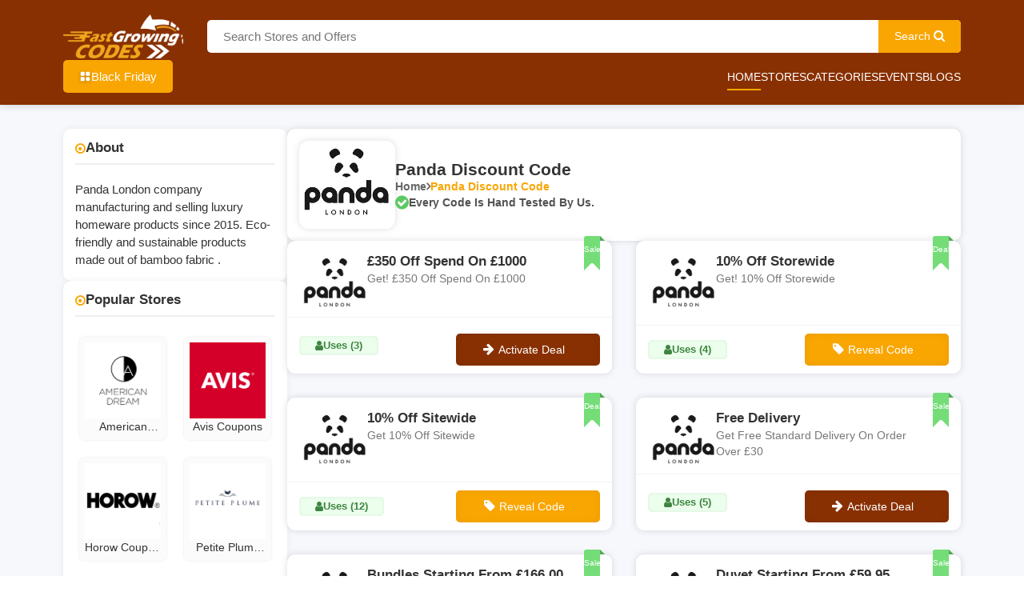

--- FILE ---
content_type: text/html; charset=UTF-8
request_url: https://fastgrowingcodes.com/store-profile/panda-discount-code
body_size: 7363
content:
<!DOCTYPE html>
<html lang="en">
<head>
<meta http-equiv="Content-Type" content="text/html; charset=utf-8" />
<meta name="viewport" content="width=device-width, initial-scale=1">
<link rel="shortcut icon" href="favicon.ico" type="image/x-icon">
<meta name="p:domain_verify" content="a05d737d36c5678b4ffa1cdc0860c33d"/>
<meta name="partnerboostverifycode" content="32dc01246faccb7f5b3cad5016dd5033"/>
<meta name="linkbuxverifycode" content="32dc01246faccb7f5b3cad5016dd5033" />
<meta name="lhverifycode" content="32dc01246faccb7f5b3cad5016dd5033" />
<link rel="icon" href="favicon.ico" type="image/x-icon">
<meta name="google-site-verification" content="tMJg8r1uiPsfMn29bSPf8fYQGOMYHPQYKlNKum35qDQ" />

<meta name="verify-admitad" content="d8bb483f0b" />
<meta name="description" content="Fast Growing Codes is a place loaded with exciting deals and discounts for all. Our motive is to furnish our clients with the best refund coupons code. Fastgrowing Codes is where you can find coupons according to your requirements.">
<meta name="tags" content="vouchers, voucher codes, promo codes, discount codes, fastgrowingcodes, fastgrowingdeals, versatile deals,  fastgrowingcodes.com">
<meta name="keywords" content="vouchers, voucher codes, promo codes, discount codes, fastgrowingcodes, fastgrowingdeals, versatile deals,  fastgrowingcodes.com">
<meta  name="title" content="Avail 75% off at Fast Growing Codes Coupons &amp; discount codes" />
<meta  name="description" content="Get Fast Growing coupons and discount codes at Fast Growing Codes. Visit to avail exclusive deals and discounts and save up to 75% Off when shopping from fastgrowingcodes.com" />
<meta property="og:url" content="https://fastgrowingcodes.com" />
<meta property="og:site_name" content=">Fast Growing Codes" />
<meta name="csrf-token" content="POLBAj9nODFQqKSyDWYO6DydCnv41NT9rXyJyyJM" />
<meta property="og:site_name" content="https://fastgrowingcodes.com">
<meta property="og:image" content="https://fastgrowingcodes.com/public/backend-asset/images/logo/">
<meta property="fb:page_id" content="FastgrowingCodes">
<meta property="og:title" content="Fast Growing Codes is a place loaded with exciting deals and discounts for all">
<meta property="og:url" content="https://fastgrowingcodes.com">
<meta property="og:description" content="Fast Growing Codes is a place loaded with exciting deals and discounts for all. Our motive is to furnish our clients with the best refund coupons code. Fastgrowing Codes is where you can find coupons according to your requirements..">

<meta property="og:type" content="website">
<link rel="icon" href="https://fastgrowingcodes.com/public/backend-asset/images/logo/300x300.jpg"/>
<title>Fast Growing Codes</title>
<link rel="canonical" href="https://fastgrowingcodes.com/store-profile/panda-discount-code"/>
<link rel="icon" href="https://fastgrowingcodes.com/public/backend-asset/images/logo/300x300.jpg"/>
<title>Fast Growing Codes</title>

<link rel="stylesheet" href="https://maxcdn.bootstrapcdn.com/font-awesome/4.7.0/css/font-awesome.min.css">

<link href="https://fastgrowingcodes.com/public/frontend-asset/assets/css/style.css" rel="stylesheet">
<link href="https://fastgrowingcodes.com/public/frontend-asset/assets/css/responsive.css" rel="stylesheet">
<link href="https://fastgrowingcodes.com/public/frontend-asset/assets/css/swiper.css" rel="stylesheet">
<script type="application/ld+json">
{
  "@context": "https://schema.org/",
  "@type": "WebSite",
  "name": "Fastgrowingcodes",
  "url": "https://fastgrowingcodes.com/",
  "potentialAction": {
    "@type": "SearchAction",
    "target": "https://fastgrowingcodes.com/{search_term_string}",
    "query-input": "required name=search_term_string"
  }
}
</script>

<script type="application/ld+json">
{
  "@context": "https://schema.org",
  "@type": "Organization",
  "name": "Fastgrowingcodes",
  "url": "https://fastgrowingcodes.com/",
  "logo": "https://fastgrowingcodes.com/backend-asset/images/logo/300x300_1.png",
  "contactPoint": {
    "@type": "ContactPoint",
    "telephone": "",
    "contactType": "customer service",
    "areaServed": ["US","GB","AU"],
    "availableLanguage": "en"
  },
  "sameAs": [
    "https://www.facebook.com/FastgrowingCodes/",
    "https://twitter.com/FastgrowingCod",
    "https://www.instagram.com/fastgrowingcodes/",
    "https://www.pinterest.com/FastgrowingCodes/",
    "https://fastgrowingcodes.com/"
  ]
}
</script>
<!-- First --->
<!-- Google tag (gtag.js) -->
<script async src="https://www.googletagmanager.com/gtag/js?id=G-094QQL1FX8"></script>
<script>
  window.dataLayer = window.dataLayer || [];
  function gtag(){dataLayer.push(arguments);}
  gtag('js', new Date());

  gtag('config', 'G-094QQL1FX8');
</script>
<!-- Second --->
<!-- Google tag (gtag.js) -->
<script async src="https://www.googletagmanager.com/gtag/js?id=GT-KDDNVNN"></script>
<script>
  window.dataLayer = window.dataLayer || [];
  function gtag(){dataLayer.push(arguments);}
  gtag('js', new Date());

  gtag('config', 'GT-KDDNVNN');
</script>
<!-- Google Tag Manager -->
<script>(function(w,d,s,l,i){w[l]=w[l]||[];w[l].push({'gtm.start':
new Date().getTime(),event:'gtm.js'});var f=d.getElementsByTagName(s)[0],
j=d.createElement(s),dl=l!='dataLayer'?'&l='+l:'';j.async=true;j.src=
'https://www.googletagmanager.com/gtm.js?id='+i+dl;f.parentNode.insertBefore(j,f);
})(window,document,'script','dataLayer','GTM-KK8293D2');</script>
<!-- End Google Tag Manager -->

<script type="text/javascript" class="flasher-js">(function() {    var rootScript = 'https://cdn.jsdelivr.net/npm/@flasher/flasher@1.3.2/dist/flasher.min.js';    var FLASHER_FLASH_BAG_PLACE_HOLDER = {};    var options = mergeOptions([], FLASHER_FLASH_BAG_PLACE_HOLDER);    function mergeOptions(first, second) {        return {            context: merge(first.context || {}, second.context || {}),            envelopes: merge(first.envelopes || [], second.envelopes || []),            options: merge(first.options || {}, second.options || {}),            scripts: merge(first.scripts || [], second.scripts || []),            styles: merge(first.styles || [], second.styles || []),        };    }    function merge(first, second) {        if (Array.isArray(first) && Array.isArray(second)) {            return first.concat(second).filter(function(item, index, array) {                return array.indexOf(item) === index;            });        }        return Object.assign({}, first, second);    }    function renderOptions(options) {        if(!window.hasOwnProperty('flasher')) {            console.error('Flasher is not loaded');            return;        }        requestAnimationFrame(function () {            window.flasher.render(options);        });    }    function render(options) {        if ('loading' !== document.readyState) {            renderOptions(options);            return;        }        document.addEventListener('DOMContentLoaded', function() {            renderOptions(options);        });    }    if (1 === document.querySelectorAll('script.flasher-js').length) {        document.addEventListener('flasher:render', function (event) {            render(event.detail);        });            }    if (window.hasOwnProperty('flasher') || !rootScript || document.querySelector('script[src="' + rootScript + '"]')) {        render(options);    } else {        var tag = document.createElement('script');        tag.setAttribute('src', rootScript);        tag.setAttribute('type', 'text/javascript');        tag.onload = function () {            render(options);        };        document.head.appendChild(tag);    }})();</script>
</head>

   
   <body>
       <!-- Google Tag Manager (noscript) -->
<noscript><iframe src="https://www.googletagmanager.com/ns.html?id=GTM-KK8293D2"
height="0" width="0" style="display:none;visibility:hidden"></iframe></noscript>
<!-- End Google Tag Manager (noscript) -->
       <input type="hidden" id="base_url" value="https://fastgrowingcodes.com">
        
            <section class="header">
  <div class="container">
    <div class="row">
      <div class="col-md-12">
        <div class="navigation">
          <nav>
            <a href="https://fastgrowingcodes.com" class="logo_container">
            <img  src="https://fastgrowingcodes.com/public/backend-asset/images/logo/Logo_2.png" style="width:150px">
            </a>
            <form action="https://fastgrowingcodes.com/search-stores" class="search_container" method="get" accept-charset="utf-8">
   
              <input type="text" class="search_bar search-input" id="searchbox"  name="q" autocomplete="off" placeholder="Search Stores and Offers ">
              <button type="submit" class="search_icon">
              <span>search</span>
              <i class="fa fa-search"></i>
              </button>
              <div class="serach_result_container">
                <h2 class="search_content"></h2>
                
              </div>
              <!--<div class="autocomplete" style="display:none"></div>-->
            </form>            <div class="menu_toggler">
              <i class="fa fa-bars"></i>
            </div>
          </nav>
          <div class="nav_container">
             
                                           <a href="https://fastgrowingcodes.com/event/1" class="categories"> <svg class="svg_icon" xmlns="http://www.w3.org/2000/svg" id="glyph" height="20" viewBox="0 0 64 64" width="20" data-src="/assets/images/icons/categories.svg" xmlns:xlink="http://www.w3.org/1999/xlink">
                <path d="m29 11v14a4 4 0 0 1 -4 4h-14a4 4 0 0 1 -4-4v-14a4 4 0 0 1 4-4h14a4 4 0 0 1 4 4zm24-4h-14a4 4 0 0 0 -4 4v14a4 4 0 0 0 4 4h14a4 4 0 0 0 4-4v-14a4 4 0 0 0 -4-4zm-28 28h-14a4 4 0 0 0 -4 4v14a4 4 0 0 0 4 4h14a4 4 0 0 0 4-4v-14a4 4 0 0 0 -4-4zm21 0a11 11 0 1 0 11 11 11 11 0 0 0 -11-11z"></path>
              </svg>
              <p>Black Friday</p>
              </a>
                          <ul class="menu">
              <div class="close_btn"><i class="fa fa-times"></i></div>
              <li class="active"><a href="https://fastgrowingcodes.com">Home</a></li>
              <li class=""><a href="https://fastgrowingcodes.com/stores">Stores</a></li>
              <li class=""><a href="https://fastgrowingcodes.com/categories">Categories</a></li>
              <li class=""><a href="https://fastgrowingcodes.com/events">Events</a></li>
              <li class=""><a href="https://fastgrowingcodes.com/blogs">Blogs</a></li>
            </ul>
            
          </div>
        </div>
      </div>
    </div>
  </div>
</section>            <section class="single_store">
   <div class="container">
      <div class="row">
         <div class="col-md-12">
            <div class="single_store_container">
               <div class="side_bar">
                  <div class="side_bar_items">
                     <h2 class="side_bar_heading"><i class="fa fa-dot-circle-o"></i>About</h2>
                     <div class="store-description">Panda London company manufacturing and selling luxury homeware products since 2015. Eco-friendly and sustainable products made out of bamboo fabric .</div>
                  </div>
                  
                  <div class="side_bar_items">
                     <h2 class="side_bar_heading"><i class="fa fa-dot-circle-o"></i> Popular Stores</h2>
                     <ul class="ls-list">
                                                 <li>
                           <a href="https://fastgrowingcodes.com/store-profile/american-dream-coupon-code">
                              <div class="category-info-small">
                                 
                                   <img src ="https://fastgrowingcodes.com/public/backend-asset/images/store/68023b95abe96.png" class="lazy shimmering">
                                 
                                 <div class="c-name">American Dream Coupon Code</div>
                              </div>
                           </a>
                        </li>
                                                <li>
                           <a href="https://fastgrowingcodes.com/store-profile/avis-coupons">
                              <div class="category-info-small">
                                 
                                   <img src ="https://fastgrowingcodes.com/public/backend-asset/images/store/600fcfcba738a.jpeg" class="lazy shimmering">
                                 
                                 <div class="c-name">Avis Coupons</div>
                              </div>
                           </a>
                        </li>
                                                <li>
                           <a href="https://fastgrowingcodes.com/store-profile/horow-coupon-code">
                              <div class="category-info-small">
                                 
                                   <img src ="https://fastgrowingcodes.com/public/backend-asset/images/store/66e44150196e2.png" class="lazy shimmering">
                                 
                                 <div class="c-name">Horow Coupon Code</div>
                              </div>
                           </a>
                        </li>
                                                <li>
                           <a href="https://fastgrowingcodes.com/store-profile/petite-plume-coupon-code">
                              <div class="category-info-small">
                                 
                                   <img src ="https://fastgrowingcodes.com/public/backend-asset/images/store/66634a3ba375a.png" class="lazy shimmering">
                                 
                                 <div class="c-name">Petite Plume Coupon Code</div>
                              </div>
                           </a>
                        </li>
                                                <li>
                           <a href="https://fastgrowingcodes.com/store-profile/godaddy-coupons">
                              <div class="category-info-small">
                                 
                                   <img src ="https://fastgrowingcodes.com/public/backend-asset/images/store/5f85b7b7e199b.png" class="lazy shimmering">
                                 
                                 <div class="c-name">GoDaddy Coupons</div>
                              </div>
                           </a>
                        </li>
                                                <li>
                           <a href="https://fastgrowingcodes.com/store-profile/quay-australia-coupons">
                              <div class="category-info-small">
                                 
                                   <img src ="https://fastgrowingcodes.com/public/backend-asset/images/store/5f9fc23e9b5f3.jpeg" class="lazy shimmering">
                                 
                                 <div class="c-name">Quay Australia Coupons</div>
                              </div>
                           </a>
                        </li>
                                             </ul>
                  </div>
               </div>
               <div class="coupons_container_main">
                  <div class="store_list_header">
                     <div class="store_list_header_img">
                        <a href="#" class="web_imagebox">
                        <img data-src="https://fastgrowingcodes.com/public/backend-asset/images/store/645cb214cd6ff.jpeg" class="lazy shimmering">
                        </a>
                     </div>
                     <div class="store_list_header_content">
                        <h2> Panda Discount Code  </h2>
                        <ul class="store_breadcrumbs">
                           <li><a href="#">Home</a></li>
                           <li><i class="fa fa-angle-right"></i></li>
                           <li><a class="store_breadcrumbs_active" href="javascript:void(0);">Panda Discount Code</a></li>
                        </ul>
                        <p><i class="fa fa-check-circle"></i>Every Code Is Hand Tested By Us.</p>
                     </div>
                  </div>
                  
                  <div class="coupons_container">
                                           <div class="coupon cpn-filter" data-coupon-id="2512" data-sort-type="code">
                        <div class="coupon_head">
                           <div class="coupons_img">
                              <a href="javascript:void(0)" class="web_imagebox show_coupon" data-id="2512" data-clipboard-text="CART5">        <img data-src="https://fastgrowingcodes.com/public/backend-asset/images/coupon/6557b1a869ce6.jpeg" class="lazy">
                              </a>    
                           </div>
                           <span class="ribbon2">Sale</span>
                           <div class="coupon_head_title">
                              <h2 class="coupon_content_title show_coupon" >£350 Off Spend On £1000</h2>
                              <div class="coupon_discription">
                                 <p class="coupon_content_about">Get! £350 Off Spend On £1000</p>
                                 <!-- <a href="#" class="read_more">Read more <i class="fa fa-chevron-right"></i></a> -->
                              </div>
                           </div>
                        </div>
                        
                        <div class="coupon_content">
                           <div class="coupon_badges">
                              <div class="coupon_badge uses">
                                 <i class="fa fa-user"></i>
                                 <p>Uses (3)</p>
                              </div>
                           </div>
                           <!-- <a href="#" class="featured_blogs_coupon_btn single_store_btn get_deal">
                              <div class="codes">
                                <p><i class="fa fa-arrow-right" aria-hidden="true"></i>Get deal</p>
                                <p>***22</p>
                              </div>
                              </a> -->
                                                         <a href="https://ad.admitad.com/g/ibxmmu6vkjd8bb483f0bd929ced322/" target="_blank"  id="coupon-button" data-title="£350 Off Spend On £1000" data-des="Get! £350 Off Spend On £1000" data-codes="" data-url="https://ad.admitad.com/g/ibxmmu6vkjd8bb483f0bd929ced322/" data-coupon_id="4273"
                        data-img="https://fastgrowingcodes.com/public/backend-asset/images/coupon/6557b1a869ce6.jpeg" class="featured_blogs_coupon_btn get_deal show_coupon " >
                        <div class="codes">
                           <p><i class="fa fa-arrow-right" aria-hidden="true"></i>Activate Deal</p>
                           <p>No Code</p>
                        </div>
                     </a>
                                                   </div>
                     </div>
                                          <div class="coupon cpn-filter" data-coupon-id="2512" data-sort-type="code">
                        <div class="coupon_head">
                           <div class="coupons_img">
                              <a href="javascript:void(0)" class="web_imagebox show_coupon" data-id="2512" data-clipboard-text="CART5">        <img data-src="https://fastgrowingcodes.com/public/backend-asset/images/coupon/65381df0267f8.jpeg" class="lazy">
                              </a>    
                           </div>
                           <span class="ribbon2">Deal</span>
                           <div class="coupon_head_title">
                              <h2 class="coupon_content_title show_coupon" >10% Off Storewide</h2>
                              <div class="coupon_discription">
                                 <p class="coupon_content_about">Get! 10% Off Storewide</p>
                                 <!-- <a href="#" class="read_more">Read more <i class="fa fa-chevron-right"></i></a> -->
                              </div>
                           </div>
                        </div>
                        
                        <div class="coupon_content">
                           <div class="coupon_badges">
                              <div class="coupon_badge uses">
                                 <i class="fa fa-user"></i>
                                 <p>Uses (4)</p>
                              </div>
                           </div>
                           <!-- <a href="#" class="featured_blogs_coupon_btn single_store_btn get_deal">
                              <div class="codes">
                                <p><i class="fa fa-arrow-right" aria-hidden="true"></i>Get deal</p>
                                <p>***22</p>
                              </div>
                              </a> -->
                                                         <a  href="https://ad.admitad.com/g/ibxmmu6vkjd8bb483f0bd929ced322/" target="_blank"  id="coupon-button" data-title="10% Off Storewide" data-des="Get! 10% Off Storewide" data-codes="TROOPSCOUT10" data-url="https://ad.admitad.com/g/ibxmmu6vkjd8bb483f0bd929ced322/" data-coupon_id="4210"
                        data-img="https://fastgrowingcodes.com/public/backend-asset/images/coupon/65381df0267f8.jpeg" class="featured_blogs_coupon_btn show_coupon single_store_btn " >
                              <div class="codes">
                                 <p><i class="fa fa-tag" aria-hidden="true"></i>Reveal Code</p>
                                 <p>**TROOPSCOUT10</p>
                              </div>
                           </a>
                                                   </div>
                     </div>
                                          <div class="coupon cpn-filter" data-coupon-id="2512" data-sort-type="code">
                        <div class="coupon_head">
                           <div class="coupons_img">
                              <a href="javascript:void(0)" class="web_imagebox show_coupon" data-id="2512" data-clipboard-text="CART5">        <img data-src="https://fastgrowingcodes.com/public/backend-asset/images/coupon/645cb4264fcf8.jpeg" class="lazy">
                              </a>    
                           </div>
                           <span class="ribbon2">Deal</span>
                           <div class="coupon_head_title">
                              <h2 class="coupon_content_title show_coupon" >10% Off Sitewide</h2>
                              <div class="coupon_discription">
                                 <p class="coupon_content_about">Get 10% Off Sitewide</p>
                                 <!-- <a href="#" class="read_more">Read more <i class="fa fa-chevron-right"></i></a> -->
                              </div>
                           </div>
                        </div>
                        
                        <div class="coupon_content">
                           <div class="coupon_badges">
                              <div class="coupon_badge uses">
                                 <i class="fa fa-user"></i>
                                 <p>Uses (12)</p>
                              </div>
                           </div>
                           <!-- <a href="#" class="featured_blogs_coupon_btn single_store_btn get_deal">
                              <div class="codes">
                                <p><i class="fa fa-arrow-right" aria-hidden="true"></i>Get deal</p>
                                <p>***22</p>
                              </div>
                              </a> -->
                                                         <a  href="https://ad.admitad.com/g/ibxmmu6vkjd8bb483f0bd929ced322/" target="_blank"  id="coupon-button" data-title="10% Off Sitewide" data-des="Get 10% Off Sitewide" data-codes="NEWTOBAMBOO" data-url="https://ad.admitad.com/g/ibxmmu6vkjd8bb483f0bd929ced322/" data-coupon_id="4192"
                        data-img="https://fastgrowingcodes.com/public/backend-asset/images/coupon/645cb4264fcf8.jpeg" class="featured_blogs_coupon_btn show_coupon single_store_btn " >
                              <div class="codes">
                                 <p><i class="fa fa-tag" aria-hidden="true"></i>Reveal Code</p>
                                 <p>**NEWTOBAMBOO</p>
                              </div>
                           </a>
                                                   </div>
                     </div>
                                          <div class="coupon cpn-filter" data-coupon-id="2512" data-sort-type="code">
                        <div class="coupon_head">
                           <div class="coupons_img">
                              <a href="javascript:void(0)" class="web_imagebox show_coupon" data-id="2512" data-clipboard-text="CART5">        <img data-src="https://fastgrowingcodes.com/public/backend-asset/images/coupon/645cb427e6080.jpeg" class="lazy">
                              </a>    
                           </div>
                           <span class="ribbon2">Sale</span>
                           <div class="coupon_head_title">
                              <h2 class="coupon_content_title show_coupon" >Free Delivery</h2>
                              <div class="coupon_discription">
                                 <p class="coupon_content_about">Get Free Standard Delivery On Order Over £30</p>
                                 <!-- <a href="#" class="read_more">Read more <i class="fa fa-chevron-right"></i></a> -->
                              </div>
                           </div>
                        </div>
                        
                        <div class="coupon_content">
                           <div class="coupon_badges">
                              <div class="coupon_badge uses">
                                 <i class="fa fa-user"></i>
                                 <p>Uses (5)</p>
                              </div>
                           </div>
                           <!-- <a href="#" class="featured_blogs_coupon_btn single_store_btn get_deal">
                              <div class="codes">
                                <p><i class="fa fa-arrow-right" aria-hidden="true"></i>Get deal</p>
                                <p>***22</p>
                              </div>
                              </a> -->
                                                         <a href="https://ad.admitad.com/g/ibxmmu6vkjd8bb483f0bd929ced322/" target="_blank"  id="coupon-button" data-title="Free Delivery" data-des="Get Free Standard Delivery On Order Over £30" data-codes="" data-url="https://ad.admitad.com/g/ibxmmu6vkjd8bb483f0bd929ced322/" data-coupon_id="4193"
                        data-img="https://fastgrowingcodes.com/public/backend-asset/images/coupon/645cb427e6080.jpeg" class="featured_blogs_coupon_btn get_deal show_coupon " >
                        <div class="codes">
                           <p><i class="fa fa-arrow-right" aria-hidden="true"></i>Activate Deal</p>
                           <p>No Code</p>
                        </div>
                     </a>
                                                   </div>
                     </div>
                                          <div class="coupon cpn-filter" data-coupon-id="2512" data-sort-type="code">
                        <div class="coupon_head">
                           <div class="coupons_img">
                              <a href="javascript:void(0)" class="web_imagebox show_coupon" data-id="2512" data-clipboard-text="CART5">        <img data-src="https://fastgrowingcodes.com/public/backend-asset/images/coupon/645cb431b79d3.jpeg" class="lazy">
                              </a>    
                           </div>
                           <span class="ribbon2">Sale</span>
                           <div class="coupon_head_title">
                              <h2 class="coupon_content_title show_coupon" >Bundles Starting From £166.00</h2>
                              <div class="coupon_discription">
                                 <p class="coupon_content_about">Shop Now! Bundles Starting From £166.00</p>
                                 <!-- <a href="#" class="read_more">Read more <i class="fa fa-chevron-right"></i></a> -->
                              </div>
                           </div>
                        </div>
                        
                        <div class="coupon_content">
                           <div class="coupon_badges">
                              <div class="coupon_badge uses">
                                 <i class="fa fa-user"></i>
                                 <p>Uses (3)</p>
                              </div>
                           </div>
                           <!-- <a href="#" class="featured_blogs_coupon_btn single_store_btn get_deal">
                              <div class="codes">
                                <p><i class="fa fa-arrow-right" aria-hidden="true"></i>Get deal</p>
                                <p>***22</p>
                              </div>
                              </a> -->
                                                         <a href="https://ad.admitad.com/g/ibxmmu6vkjd8bb483f0bd929ced322/" target="_blank"  id="coupon-button" data-title="Bundles Starting From £166.00" data-des="Shop Now! Bundles Starting From £166.00" data-codes="" data-url="https://ad.admitad.com/g/ibxmmu6vkjd8bb483f0bd929ced322/" data-coupon_id="4199"
                        data-img="https://fastgrowingcodes.com/public/backend-asset/images/coupon/645cb431b79d3.jpeg" class="featured_blogs_coupon_btn get_deal show_coupon " >
                        <div class="codes">
                           <p><i class="fa fa-arrow-right" aria-hidden="true"></i>Activate Deal</p>
                           <p>No Code</p>
                        </div>
                     </a>
                                                   </div>
                     </div>
                                          <div class="coupon cpn-filter" data-coupon-id="2512" data-sort-type="code">
                        <div class="coupon_head">
                           <div class="coupons_img">
                              <a href="javascript:void(0)" class="web_imagebox show_coupon" data-id="2512" data-clipboard-text="CART5">        <img data-src="https://fastgrowingcodes.com/public/backend-asset/images/coupon/645cb42db4775.jpeg" class="lazy">
                              </a>    
                           </div>
                           <span class="ribbon2">Sale</span>
                           <div class="coupon_head_title">
                              <h2 class="coupon_content_title show_coupon" >Duvet Starting From £59.95</h2>
                              <div class="coupon_discription">
                                 <p class="coupon_content_about">Shop Now! Duvet Starting From £59.95</p>
                                 <!-- <a href="#" class="read_more">Read more <i class="fa fa-chevron-right"></i></a> -->
                              </div>
                           </div>
                        </div>
                        
                        <div class="coupon_content">
                           <div class="coupon_badges">
                              <div class="coupon_badge uses">
                                 <i class="fa fa-user"></i>
                                 <p>Uses (3)</p>
                              </div>
                           </div>
                           <!-- <a href="#" class="featured_blogs_coupon_btn single_store_btn get_deal">
                              <div class="codes">
                                <p><i class="fa fa-arrow-right" aria-hidden="true"></i>Get deal</p>
                                <p>***22</p>
                              </div>
                              </a> -->
                                                         <a href="https://ad.admitad.com/g/ibxmmu6vkjd8bb483f0bd929ced322/" target="_blank"  id="coupon-button" data-title="Duvet Starting From £59.95" data-des="Shop Now! Duvet Starting From £59.95" data-codes="" data-url="https://ad.admitad.com/g/ibxmmu6vkjd8bb483f0bd929ced322/" data-coupon_id="4198"
                        data-img="https://fastgrowingcodes.com/public/backend-asset/images/coupon/645cb42db4775.jpeg" class="featured_blogs_coupon_btn get_deal show_coupon " >
                        <div class="codes">
                           <p><i class="fa fa-arrow-right" aria-hidden="true"></i>Activate Deal</p>
                           <p>No Code</p>
                        </div>
                     </a>
                                                   </div>
                     </div>
                                          <div class="coupon cpn-filter" data-coupon-id="2512" data-sort-type="code">
                        <div class="coupon_head">
                           <div class="coupons_img">
                              <a href="javascript:void(0)" class="web_imagebox show_coupon" data-id="2512" data-clipboard-text="CART5">        <img data-src="https://fastgrowingcodes.com/public/backend-asset/images/coupon/645cb42c85937.jpeg" class="lazy">
                              </a>    
                           </div>
                           <span class="ribbon2">Sale</span>
                           <div class="coupon_head_title">
                              <h2 class="coupon_content_title show_coupon" >Pillow Starting From £24.95</h2>
                              <div class="coupon_discription">
                                 <p class="coupon_content_about">Shop Now! Pillow Starting From £24.95</p>
                                 <!-- <a href="#" class="read_more">Read more <i class="fa fa-chevron-right"></i></a> -->
                              </div>
                           </div>
                        </div>
                        
                        <div class="coupon_content">
                           <div class="coupon_badges">
                              <div class="coupon_badge uses">
                                 <i class="fa fa-user"></i>
                                 <p>Uses (3)</p>
                              </div>
                           </div>
                           <!-- <a href="#" class="featured_blogs_coupon_btn single_store_btn get_deal">
                              <div class="codes">
                                <p><i class="fa fa-arrow-right" aria-hidden="true"></i>Get deal</p>
                                <p>***22</p>
                              </div>
                              </a> -->
                                                         <a href="https://ad.admitad.com/g/ibxmmu6vkjd8bb483f0bd929ced322/" target="_blank"  id="coupon-button" data-title="Pillow Starting From £24.95" data-des="Shop Now! Pillow Starting From £24.95" data-codes="" data-url="https://ad.admitad.com/g/ibxmmu6vkjd8bb483f0bd929ced322/" data-coupon_id="4197"
                        data-img="https://fastgrowingcodes.com/public/backend-asset/images/coupon/645cb42c85937.jpeg" class="featured_blogs_coupon_btn get_deal show_coupon " >
                        <div class="codes">
                           <p><i class="fa fa-arrow-right" aria-hidden="true"></i>Activate Deal</p>
                           <p>No Code</p>
                        </div>
                     </a>
                                                   </div>
                     </div>
                                          <div class="coupon cpn-filter" data-coupon-id="2512" data-sort-type="code">
                        <div class="coupon_head">
                           <div class="coupons_img">
                              <a href="javascript:void(0)" class="web_imagebox show_coupon" data-id="2512" data-clipboard-text="CART5">        <img data-src="https://fastgrowingcodes.com/public/backend-asset/images/coupon/645cb42b5602f.jpeg" class="lazy">
                              </a>    
                           </div>
                           <span class="ribbon2">Sale</span>
                           <div class="coupon_head_title">
                              <h2 class="coupon_content_title show_coupon" >Linens &amp; Bedding Starting From £19.95</h2>
                              <div class="coupon_discription">
                                 <p class="coupon_content_about">Shop Now! Linens &amp; Bedding Starting From £19.95</p>
                                 <!-- <a href="#" class="read_more">Read more <i class="fa fa-chevron-right"></i></a> -->
                              </div>
                           </div>
                        </div>
                        
                        <div class="coupon_content">
                           <div class="coupon_badges">
                              <div class="coupon_badge uses">
                                 <i class="fa fa-user"></i>
                                 <p>Uses (4)</p>
                              </div>
                           </div>
                           <!-- <a href="#" class="featured_blogs_coupon_btn single_store_btn get_deal">
                              <div class="codes">
                                <p><i class="fa fa-arrow-right" aria-hidden="true"></i>Get deal</p>
                                <p>***22</p>
                              </div>
                              </a> -->
                                                         <a href="https://ad.admitad.com/g/ibxmmu6vkjd8bb483f0bd929ced322/" target="_blank"  id="coupon-button" data-title="Linens &amp; Bedding Starting From £19.95" data-des="Shop Now! Linens &amp; Bedding Starting From £19.95" data-codes="" data-url="https://ad.admitad.com/g/ibxmmu6vkjd8bb483f0bd929ced322/" data-coupon_id="4196"
                        data-img="https://fastgrowingcodes.com/public/backend-asset/images/coupon/645cb42b5602f.jpeg" class="featured_blogs_coupon_btn get_deal show_coupon " >
                        <div class="codes">
                           <p><i class="fa fa-arrow-right" aria-hidden="true"></i>Activate Deal</p>
                           <p>No Code</p>
                        </div>
                     </a>
                                                   </div>
                     </div>
                                          <div class="coupon cpn-filter" data-coupon-id="2512" data-sort-type="code">
                        <div class="coupon_head">
                           <div class="coupons_img">
                              <a href="javascript:void(0)" class="web_imagebox show_coupon" data-id="2512" data-clipboard-text="CART5">        <img data-src="https://fastgrowingcodes.com/public/backend-asset/images/coupon/645cb42a39acc.jpeg" class="lazy">
                              </a>    
                           </div>
                           <span class="ribbon2">Sale</span>
                           <div class="coupon_head_title">
                              <h2 class="coupon_content_title show_coupon" >Bath Starting From £16.50</h2>
                              <div class="coupon_discription">
                                 <p class="coupon_content_about">Shop Now! Bath Starting From £16.50</p>
                                 <!-- <a href="#" class="read_more">Read more <i class="fa fa-chevron-right"></i></a> -->
                              </div>
                           </div>
                        </div>
                        
                        <div class="coupon_content">
                           <div class="coupon_badges">
                              <div class="coupon_badge uses">
                                 <i class="fa fa-user"></i>
                                 <p>Uses (4)</p>
                              </div>
                           </div>
                           <!-- <a href="#" class="featured_blogs_coupon_btn single_store_btn get_deal">
                              <div class="codes">
                                <p><i class="fa fa-arrow-right" aria-hidden="true"></i>Get deal</p>
                                <p>***22</p>
                              </div>
                              </a> -->
                                                         <a href="https://ad.admitad.com/g/ibxmmu6vkjd8bb483f0bd929ced322/" target="_blank"  id="coupon-button" data-title="Bath Starting From £16.50" data-des="Shop Now! Bath Starting From £16.50" data-codes="" data-url="https://ad.admitad.com/g/ibxmmu6vkjd8bb483f0bd929ced322/" data-coupon_id="4195"
                        data-img="https://fastgrowingcodes.com/public/backend-asset/images/coupon/645cb42a39acc.jpeg" class="featured_blogs_coupon_btn get_deal show_coupon " >
                        <div class="codes">
                           <p><i class="fa fa-arrow-right" aria-hidden="true"></i>Activate Deal</p>
                           <p>No Code</p>
                        </div>
                     </a>
                                                   </div>
                     </div>
                                          <div class="coupon cpn-filter" data-coupon-id="2512" data-sort-type="code">
                        <div class="coupon_head">
                           <div class="coupons_img">
                              <a href="javascript:void(0)" class="web_imagebox show_coupon" data-id="2512" data-clipboard-text="CART5">        <img data-src="https://fastgrowingcodes.com/public/backend-asset/images/coupon/645cb428efdb5.jpeg" class="lazy">
                              </a>    
                           </div>
                           <span class="ribbon2">Sale</span>
                           <div class="coupon_head_title">
                              <h2 class="coupon_content_title show_coupon" >Accessories Starting From £8.99</h2>
                              <div class="coupon_discription">
                                 <p class="coupon_content_about">Shop Now! Accessories Starting From £8.99</p>
                                 <!-- <a href="#" class="read_more">Read more <i class="fa fa-chevron-right"></i></a> -->
                              </div>
                           </div>
                        </div>
                        
                        <div class="coupon_content">
                           <div class="coupon_badges">
                              <div class="coupon_badge uses">
                                 <i class="fa fa-user"></i>
                                 <p>Uses (7)</p>
                              </div>
                           </div>
                           <!-- <a href="#" class="featured_blogs_coupon_btn single_store_btn get_deal">
                              <div class="codes">
                                <p><i class="fa fa-arrow-right" aria-hidden="true"></i>Get deal</p>
                                <p>***22</p>
                              </div>
                              </a> -->
                                                         <a href="https://ad.admitad.com/g/ibxmmu6vkjd8bb483f0bd929ced322/" target="_blank"  id="coupon-button" data-title="Accessories Starting From £8.99" data-des="Shop Now! Accessories Starting From £8.99" data-codes="" data-url="https://ad.admitad.com/g/ibxmmu6vkjd8bb483f0bd929ced322/" data-coupon_id="4194"
                        data-img="https://fastgrowingcodes.com/public/backend-asset/images/coupon/645cb428efdb5.jpeg" class="featured_blogs_coupon_btn get_deal show_coupon " >
                        <div class="codes">
                           <p><i class="fa fa-arrow-right" aria-hidden="true"></i>Activate Deal</p>
                           <p>No Code</p>
                        </div>
                     </a>
                                                   </div>
                     </div>
                                       </div>
               </div>
            </div>
         </div>
      </div>
   </div>
</section>
            <section class="footer">
  <div class="container">
    <div class="row">
      <div class="col-md-12">
        <div class="footer_container">
          <!--<div class="subs">-->
          <!--  <div class="subs_content">-->
          <!--    <h2 class="subs_heading">Subscribe To Our Newsletter</h2>-->
          <!--    <p class="subs_about">Sign up for our weekly email newsletter with the best money saving coupons.</p>-->
          <!--  </div>-->
          <!--  <form action="javascript:;" class="submit-form sub_form" form-type="subscribeform" method="post" accept-charset="utf-8">-->
                                                                                   
          <!--    <div class="response-box"></div>-->
          <!--    <div class="sub_form_wrapper">-->
          <!--      <input type="email" name="email" class="sub_input" placeholder="your@email.com ?">-->
          <!--      <button class="sub_btn"><i class="fa fa-paper-plane"></i>Subscribe</button>-->
          <!--    </div>-->
          <!--  </form>          </div>-->
          <div class="footer_links">
            <div class="footer_links_items">
              <div class="logo_container footer_logo">
                <img data-src="https://fastgrowingcodes.com/public/backend-asset/images/logo/Logo_2.png" class="lazy" style="width:160px">
              </div>
             <b style="color:white;">DISCLOSURE: </b> <p>We may earn a commission when you use one of our coupons/links to make a purchase. We are compliant with Rakuten policies and also compliant with government agencies (FTC, ASA, etc...)</p>
              <div class="discription">
                <div class="social_icons">
                                    <a href="https://www.facebook.com/FastgrowingCodes/ " class=" icon_item fb">
                  <i class="fa fa-facebook-f"></i>
                  </a>
                  
                                    <a href="https://twitter.com/FastgrowingCod " class=" icon_item twtr">
                  <i class="fa fa-twitter"></i>
                  </a>
                  
                                    <a href="https://www.instagram.com/fastgrowingcodes/ " class=" icon_item intgrm">
                  <i class="fa fa-instagram"></i>
                  </a>
                  
                                    <a href="https://www.pinterest.com/FastgrowingCodes/ " class=" icon_item pntrst">
                  <i class="fa fa-pinterest"></i>
                  </a>
                  
                  


                  
                  
                </div>
              </div>
            </div>
            <div class="footer_links_items">
              <h3 class="footer_links_heading">Quick Links</h3>
              <ul class="footer_menu">
                    			    			
    			 <li><a href="https://fastgrowingcodes.com/info/terms-and-conditions">Terms and Conditions</a></li>
    		        			
    			 <li><a href="https://fastgrowingcodes.com/info/privacy-policy">Privacy Policy</a></li>
    		        			
    			 <li><a href="https://fastgrowingcodes.com/info/our-company">Our Company</a></li>
    		                  </ul>
            </div>
            
            <div class="footer_links_items">
              <h3 class="footer_links_heading">popular stores</h3>
                <div class="footer_stores">
                   											   
                    <a href="https://fastgrowingcodes.com/store-profile/outdoorsy-coupon-code" class="footer_links_img">
                        <div class="web_imagebox">
                          <img data-src="https://fastgrowingcodes.com/public/backend-asset/images/store/65fc6689a51b2.png" class="lazy shimmering" >
                        </div>
                    </a>
                  					   
                    <a href="https://fastgrowingcodes.com/store-profile/kevin-murphy-coupon-code" class="footer_links_img">
                        <div class="web_imagebox">
                          <img data-src="https://fastgrowingcodes.com/public/backend-asset/images/store/68a35f3662bc2.png" class="lazy shimmering" >
                        </div>
                    </a>
                  					   
                    <a href="https://fastgrowingcodes.com/store-profile/mixbook-coupons" class="footer_links_img">
                        <div class="web_imagebox">
                          <img data-src="https://fastgrowingcodes.com/public/backend-asset/images/store/5ffeb46d2ac6a.jpeg" class="lazy shimmering" >
                        </div>
                    </a>
                  					   
                    <a href="https://fastgrowingcodes.com/store-profile/stadium-goods-coupons" class="footer_links_img">
                        <div class="web_imagebox">
                          <img data-src="https://fastgrowingcodes.com/public/backend-asset/images/store/5fe9f7d3240ba.png" class="lazy shimmering" >
                        </div>
                    </a>
                  					   
                    <a href="https://fastgrowingcodes.com/store-profile/ryze-coupon-code" class="footer_links_img">
                        <div class="web_imagebox">
                          <img data-src="https://fastgrowingcodes.com/public/backend-asset/images/store/67e3d2cc01c64.jpg" class="lazy shimmering" >
                        </div>
                    </a>
                  					   
                    <a href="https://fastgrowingcodes.com/store-profile/db3-online-discount-code" class="footer_links_img">
                        <div class="web_imagebox">
                          <img data-src="https://fastgrowingcodes.com/public/backend-asset/images/store/65aac2081ac46.jpeg" class="lazy shimmering" >
                        </div>
                    </a>
                                  </div>
            </div>
          </div>
        </div>
      </div>
    </div>
  </div>
</section>
<!-- copyright -->
<section class="copy_right">
  <div class="container">
    <div class="row">
      <div class="col-md-12">
        <div class="copy_right_text">© <script>document.write(new Date().getFullYear())</script>  Fast Growing Codes . All RightS Reserved.</div>
      </div>
    </div>
  </div>
</section>

            <script src="https://fastgrowingcodes.com/public/frontend-asset/assets/js/jquery.min.js"></script>
      <script src="https://fastgrowingcodes.com/public/frontend-asset/assets/js/bootstrap.min.js"></script>
      <script src="https://fastgrowingcodes.com/public/frontend-asset/assets/js/swiper.js"></script>
      <script src="https://fastgrowingcodes.com/public/frontend-asset/assets/js/jquery.lazy.min.js"></script>
      <script src="https://fastgrowingcodes.com/public/frontend-asset/assets/js/clipboard.js"></script> 
      <script src="https://fastgrowingcodes.com/public/frontend-asset/assets/js/jquery.lazy.min.js"></script>
      <script src="https://fastgrowingcodes.com/public/frontend-asset/assets/js/custom.js"></script>         <div class="modal in" id="couponModal" style="display: none;">
   <div class="modal-dialog" role="document">
      <div class="modal-content">
         <div class="modal_main">
            <div class="modal-header">
               <center>
                   <h5 class="modal-title" id="exampleModalLabel"></h5>
               <div class="store_title_modal">
                  <div class="modal_title_img">
                     <a href="#" class="web_imagebox">
                     <img class="img-responsive lazy modal-img" src="" style="">
                     </a>
                  </div>
                  <div class="modal_title_content">
                     <h2 class="store_modal modal_title"></h2>
                     <div class="code-desc modal-desc">
                                          
                     </div>
                  </div>
               </div>
               <button type="button" class="close close_modal" data-dismiss="modal" aria-label="Close">
               <span aria-hidden="true">×</span>
               </button>
               </center>
            </div>
            <div class="modal-body">
               <div class="modal_body_main">
                  <!--<p> Get Potted website has been opened in a new tab / window. Simply copy and paste the code CART5 and enter it at the checkout.</p>-->
                  <div class="modal_code pccopybtn code_text" data-clipboard-text="">
                                   
                  </div>
                  <a href="javascript:;" onclick="copyToClipboard('.code_text')" class="visit_site">Copy Code<i class=" fa fa-arrow-right"></i></a>
               </div>
            </div>
         </div>
         
      </div>
   </div>
</div>
    
   

    <script type="text/javascript">
  
         
         
    // $(".carousel-inner > div:gt(0)").show();
    //     setInterval(function() { 
    //       $('.carousel-inner > div:first')
    //       .fadeOut(1000)
    //       .next()
    //       .fadeIn(1000)
    //       .end()
    //       .appendTo('.carousel-inner');
    //     }, 3000);
    
  
	$(document).on('click','#coupon-button',function(){
    // alert();
    $('#couponModal').css('display','block');

  $('#couponModal').modal('show');
  var get_code = $(this).data('codes');
  var get_url = $(this).data('url');
  var get_title = $(this).data('title');
  var get_des = $(this).data('des');
  var get_id = $(this).data('coupon_id');
  var get_img = $(this).data("img");
  $(this).parents('a').attr('href',get_url);
  console.log(get_code);
    $.ajax({
        type: "GET",
        contentType: "application/json; charset=utf-8",
        url: "https://fastgrowingcodes.com/update_coupon_used",
        dataType: "json",
        data:{id:get_id},
        success: function (data) {
            console.log(data);
        },
        error: function (data){
            console.log(data);
        }
    });
  
  if(get_code == ""){
      $('.visit_site').css('display','none');
      $('.for-deal').css('display','block');
      $('.modal-url').attr('href',get_url);
  }
  else{
     $('.visit_site').css('display','block');
      $('.for-deal').css('display','none');
      $('.modal-url').attr('href','javascript:void(0)');
  }

  $('.code_text').text(get_code);
  $('.modal-url').attr('href',get_url);
  $('.modal-title').text(get_title);
  $('.modal_title').text(get_title);
  $('.modal-desc').text(get_des);
  $(".modal-img").attr("src",get_img);

});
    function copyToClipboard(element) 
    {
            var $temp = $("<input>");
            $("body").append($temp);
            $temp.val($(element).text()).select();
            document.execCommand("copy");
            $temp.remove();
            $('.code_text').text('Copied');
    }
    $(function () {
        $(".close").click(function () {
            $("#couponModal").modal("hide");
        });
    });
    


    $(document).on('keyup','.search-input',function(){
    var keyword = $('.search-input').val();
    console.log(keyword);
    $.ajax(
    {
        type:'GET',
        url:"https://fastgrowingcodes.com/get-stores",
        data:{key:keyword},
        success:function(resp)
        {
            console.log(resp);
            $('.autocomplete').css('display','block');
            $('.autocomplete').html(resp);
        },
        error:function(resp)
        {
            console.log(resp);
        }
    });
});
</script>
<script type="text/javascript" src="https://s.skimresources.com/js/287065X1773628.skimlinks.js"></script>
</body>
</html>










--- FILE ---
content_type: text/css
request_url: https://fastgrowingcodes.com/public/frontend-asset/assets/css/responsive.css
body_size: 1841
content:
/*-----------------------container Width---------------------*/




@media (min-width: 992px) {
   .container {
      width: 970px;
   }
}

@media (min-width: 768px) {
   .container {
      width: 750px;
   }
}


@media (max-width: 1400px) {
   .container {
      width: 90%;
   }
}

@media (min-width: 1300px) {
   .container {
      width: 1300px;
   }
}
@media (max-width: 992px) {
   .container {
      width: 100%;
   }
}



/*=====================================Custom size   ================================*/

@media (max-width: 1200px) {
   .coupons_container {
      grid-template-columns: 1fr;
   }
   .stores_product{
      grid-template-columns: repeat(5, 1fr);
   }
}
@media (max-width: 1150px){
   .serach_result_wrapper{
      grid-template-columns: repeat(3, 1fr);
   }
   .stores_product{
      grid-template-columns: repeat(4, 1fr);
   }
}
@media (max-width: 1024px) {
   .usage_container {
      grid-template-columns: 1fr 1fr;
      justify-items: center;
   }
   .usage_items:nth-child(3) {
      grid-column: span 2;
      max-width: 441px;
   }
}

@media (max-width: 992px) {
   .menu_toggler{
      display: block;
   }
.menu {
    position: fixed;
    flex-direction: column;
    right: -240px;
    height: 100vh;
    top: 151px;
    top: 0;
    background: #e7e7e7;
    width: 240px;
    padding: 10px;
    grid-gap: 10px;
    box-shadow: 0 2px 5px #0003;
    transition: 0.5s ease;
}
   .close_btn {
      display: block;
      margin-left: auto;
      color: #fff;
   }
.close_btn i {
    color: #000;
    font-size: 20px;
}
   .active_menu {
      right: 0px;
      z-index: 100;
   }
.menu li a {
    color: #000;
    line-height: 3;
}
   .menu li a:hover:before,
   .menu li.active a:before {
      content: inherit;
   }
   .menu li {
      width: 100%;
   }
   .categories_dropdown {
      grid-template-columns: repeat(3, 1fr);
   }
   .header_bg {
      background-image: inherit;
   }
   .banner_items_content {
      padding: 0;
      text-align: center;
   }
   .banner_items_slider {
      width: 100%
   }
   .footer_links {
      grid-template-columns: 1fr 1fr;
   }
   .subs {
      flex-direction: column;
      /* align-items: center; */
      padding: 20px 0;
   }
   .subs_content {
      text-align: center;
   }
   .banner {
      background-image: inherit;
   }
   .discount_section_container{
      flex-direction: column;
   }
   .discount_section_items{
      width:   100%
   }
   .f_a_q_img {
      display: none;
   }
   .f_a_q_content {
      flex: 1;
   }
   .single_store_container {
      flex-direction: column-reverse;
   }
   .coupons_container_main {
      width: 100%;
   }
   .coupons_container {
      grid-template-columns: repeat(2, 1fr);
   }
   .side_bar {
      width: 100%;
      display: grid;
      grid-template-columns: repeat(3, 1fr);
   }
   nav{
      grid-gap: 50px;
   }
   .stores_product{
      grid-template-columns: repeat(3, 1fr);
   }
}

@media (max-width: 800px) {
   .coupons_container {
      grid-template-columns: repeat(1, 1fr);
   }
   .side_bar {
      grid-template-columns: repeat(2, 1fr);
   }
   .form_wrapper {
      flex-direction: column;
   }
   textarea {
      height: 100px;
   }
   .contact_info_container {
      flex: 0 0 250px;
   }
   .stores_product{
      grid-template-columns: repeat(,3 1fr);
   }
   .disclaimer_btn{
      position: inherit;
      justify-content: center;
      right: 0 ;
   }
   .disclaimer_items{
      padding-top: 0;
   }
  .content_div {
    text-align: left;
    padding-top: 0px;
}
}

@media (max-width: 768px) {
   nav {
      grid-gap: 30px;
   }
   .featured_blogs_coupons {

    display: grid;
    padding: 3px;
    overflow: auto;
}

   .swiper-button-next.arrows {
      right: 20px !important;
   }
   .swiper-button-prev.arrows {
      left: 20px !important;
   }
   .categories_dropdown {
      grid-template-columns: repeat(2, 1fr);
   }
   .discount_section_container {
      flex-direction: column;
   }
   .discount_section_items {
      flex-direction: row;
   }
   .discount_section_items_content {
      align-items: flex-start;
   }
   .discount_section_items {
      width: 100%
   }
   .popular_stores_container {
      flex-direction: column;
      align-items: center;
   }
   .stores_product {
      width: 100%;
      grid-template-columns: repeat(4, 1fr);
   }
   .main_heading_store {
      align-items: center;
      flex: 0 0 auto;
   }
   .contact_info_container h2 {
      font-size: 23px;
   }
   .contact_form_contaier h2 {
      font-size: 23px;
   }
   .contact_info_items .label {
      font-size: 13px;
   }
   .contact_info_items p {
      font-size: 14px;
   }
   .form_items label {
      font-size: 13px;
   }
   input[type="submit"] {
      font-size: 13px;
   }
   .serach_result_wrapper{
      grid-template-columns: repeat(2, 1fr);
   }
}
@media (max-width: 700px){
   .categories_main_items{
      padding:20px 65px;
   }
}
@media (max-width:660px) {
   .search_container input {
      width: 100%
   }
   .main_heading h3 {
      font-size: 25px;
   }
   .usage_container {
      grid-template-columns: repeat(1, 1fr);
   }
   .usage_items {
      max-width: 441px;
   }
   .usage_items:nth-child(3) {
      grid-column: span 1;
   }
   .question {
      font-size: 16px;
   }
   .usage_content h3 {
      font-size: 18px;
   }
   .usage_content p {
      font-size: 13px;
   }
   .store_list_filter p {
      display: none;
   }
   .store_list_header_content h2 {
      font-size: 18px;
   }
   .coupon_content_title {
      font-size: 18px;
   }
   .serach_result_wrapper{
      grid-template-columns: repeat(1, 1fr);
   }
}

@media (max-width:600px) {
   .categories_dropdown {
      grid-template-columns: repeat(1, 1fr);
   }
   form.sub_form {
      width: 300px;
   }
   .subs_heading {
      font-size: 23px;
   }
   h2.banner_heading {
      font-size: 20px;
   }
   p.banner_about {
      font-size: 14px;
   }
   h2.coupon_title {
      font-size: 16px;
   }
   p.coupon_discription {
      font-size: 13px;
   }
   a.read_more {
      font-size: 11px;
   }
   .discount_section_items_content h2 {
      font-size: 26px;
   }
   .discount_section_items_content p {
      font-size: 15px;
   }
   a.discount_section_items_content_btn {
      padding: 8px 13px;
      font-size: 14px;
   }
   h3.categories_title {
      font-size: 23px;
   }
   .main_heading.categories_section_heading {
      flex-direction: column;
      align-items: center;
      grid-gap: 15px;
   }
   ul.categories_section_nav {
      margin: auto;
      grid-gap: 30px;
   }
   .main_heading.categories_section_heading {
      flex-direction: column;
   }
   h2.stores_heading {
      font-size: 28px;
   }
   p.store_text {
      font-size: 20px;
   }
   .sub_form_wrapper {
      width: 100%;
      max-width: auto;
   }
   .category_title {
      flex-direction: column;
   }
   .categoy_list_header_title {
      font-size: 18px;
   }
   .categoy_list_header_img {
      height: 50px;
      width: 50px;
   }
   .view_all {
      font-size: 13px;
   }
   .contact_us {
      flex-direction: column-reverse;
      height: auto;
   }
   .contact_form_contaier {
      width: 100%;
      border-radius: 10px;
   }
   .contact_info_container {
      width: 95%;
      border-radius: 10px;
      transform: translate(-10px, -25px);
   }
   .contact_info_container:before {
      display: none;
   }
   .modal_img{
      display: none;
   }
   .stores_product{
      grid-template-columns: repeat(3, 1fr);
   }
   .modal-content {
       flex-direction: column;
   }
   .modal_body_sidebar {
       display: grid;
       grid-template-columns: 1fr 1fr;
       flex: 0 0 150px;
       border-radius: 0 0 10px 10px;
   }
   .rating.modal_badge {
       grid-column: span 2;
   }
}

@media (max-width:550px) {
   .side_bar {
      grid-template-columns: repeat(1, 1fr);
   }
}

@media (max-width:500px) {
   nav {
      display: block;
   }
   .header_store_items.swiper-slide {
      height: 80px !important;
   }
   .store_heading {
      font-size: 15px;
   }
   .logo_container {
      display: inline-block;
      float: left;
   }
   .search_container {
      margin-top: 70px;
   }
   .menu_toggler{
      float: right;
      position: absolute;
      top: 10px;
      right: 20px;
   }
   .categories_container {
      flex: 1;
      display: none;
   }
   .categories_dropdown {
      flex: 0 0 180px;
   }
   .footer_links {
      grid-template-columns: repeat(1, 1fr);
   }
   .footer_stores {
      justify-items: center
   }
   .discription {
      flex-direction: column;
      grid-gap: 10px;
      align-items: flex-start;
   }
   .logo_container {
      flex: 0 0 auto;
   }
   .discount_section_items {
      flex-direction: column-reverse;
   }
   .discount_section_items_content {
      align-items: center;
   }
   .discount_section_items_img {
      height: 165px;
   }
   .stores_product {
      grid-template-columns: repeat(2, 1fr);
   }
   .serach_result_wrapper{
      grid-template-columns: repeat(2, 1fr);
   }
   .copy_code p{
      flex: 1;
   }
   .copy_code button{
      flex: 0 0 80px;
   }
   .copy_code{
      display: flex;
   }
   .modal-title {
    left: 50%;
    transform: translateX(-50%);
}
}

@media (max-width:425px) {
   .stores_product {
      grid-template-columns: repeat(2, 1fr);
   }
   .store_list_header {
      display: block;
   }
   .store_list_header_img {
      width: 70px;
      float: left;
      height: 70px;
   }
   .store_list_header_content h2 {
      padding-left: 80px;
      margin-top: 0;
   }
   .store_list_header_content p {
      margin-top: 20px;
   }
   ul.store_breadcrumbs {
      padding-left: 10px;
      padding-top: 10px;
   }
   .store_list_header_content {
      display: inherit;
   }
   input[type="submit"] {
      margin: 20px auto 0 auto;
   }
   .modal-header {
    display: block;
}
a.card_img {
    float: left;
}
.card_img .web_imagebox {
    width: 80px;
}
.card_img_text {
    display: block;
}
.card_img_text h4 {
    margin-top: 25px;
    padding-left: 90px;
}

.card_img_text p {
    margin-top: 30px;
}
}

@media (max-width:400px) {
   ul.store_breadcrumbs {
      margin-top: 20px;
      padding-top: 0;
   }
   .store_list_header_content p {
      margin-top: 5px;
   }
}

--- FILE ---
content_type: text/javascript
request_url: https://fastgrowingcodes.com/public/frontend-asset/assets/js/custom.js
body_size: 6621
content:
$('.lazy').lazy({
   afterLoad: function(element) {
      $(element).removeClass('shimmering');
   }
});

$('.menu_toggler, .close_btn').click(function() {
   $('ul.menu').toggleClass('active_menu');
});

$(".categories").click(function() {
   $('.categories_dropdown').hide();
   $(".categories_container").slideToggle()
});

var swiper = new Swiper('.mySwiper_1', {
   spaceBetween: 20,
   navigation: {
      nextEl: ".swiper-button-next",
      prevEl: ".swiper-button-prev",
   },
   breakpoints: {
      1201: {
         slidesPerView: 5,
      },
      992: {
         slidesPerView: 3,
      },
      900: {
         slidesPerView: 6,
      },
      768: {
         slidesPerView: 5,
      },
      601: {
         slidesPerView: 4,
      },
      501: {
         slidesPerView: 3,
      },
      0: {
         slidesPerView: 2,
      },
   },
});

$('.categories_dropdown_hover').hover(function() {
   var generatedId = $(this).attr('data-menu-id');
   $('.categories_dropdown').hide();
   $("#" + generatedId).css({
      'display': 'grid'
   });
})


    var o = new ClipboardJS(".show_coupon");
    (popupcopybtn = new ClipboardJS(".pccopybtn")),
    o.on("success", function(t) {
        // ;
        window.open(
            window.location.href.split("?")[0] + "?offer=" + t.trigger.dataset.id
        );
        window.location.href = base_url + "go/" + t.trigger.dataset.id;
        t.clearSelection();
    });


     popupcopybtn.on("success", function(t) {
         $code = $(t.trigger).attr('data-clipboard-text');
       $(t.trigger).html('COPIED!')
       setTimeout(function(){
        $(t.trigger).html($code);
       },2000)
    });



var entered = false;
$('.categories_dropdown').on("mouseenter", function() {
   entered = true;
})

$('.categories_dropdown').on("mouseleave", function() {
   if(entered) {
      entered = false;
      $('.categories_dropdown').hide();
   }
});

$('.categories_dropdown').on("touchstart", function() {
   entered = true;
});

$('.categories_dropdown').on("touchend", function() {
   if(entered) {
      entered = false;
      $('.categories_dropdown').hide();
   }
});

var swiper = new Swiper('.mySwiper_2', {
   slidesPerView: 1,
   spaceBetween: 20,
   navigation: {
      nextEl: ".swiper-button-next",
      prevEl: ".swiper-button-prev",
   },
   autoplay: {
      delay: 2500,
      disableOnInteraction: false,
   },
   breakpoints: {
      1100: {
         slidesPerView: 3,
      },
      700: {
         slidesPerView: 2,
      },
   },
});

var list2 = $('.categories_main_items');
for(var i = 0; i < list2.length; i++) {
   function generateRandomColor() {
      var letters = '456789ABCDEF';
      var color = '#';
      for(var i = 0; i < 6; i++) {
         color += letters[Math.floor(Math.random() * 10)];
      }
      return color;
   }
   var randomColor = generateRandomColor();
   var srcImg = list2[i].getAttribute('data-src');
   list2[i].style.background = randomColor;
   list2[i].style.backgroundImage = "url('" + srcImg + "')";
};

var list2 = $('.discount_section_items');
for(var i = 0; i < list2.length; i++) {
   function generateRandomColor() {
      var letters = '01234abc56789';
      var color = '#';
      for(var i = 0; i < 6; i++) {
         color += letters[Math.floor(Math.random() * 10)];
      }
      return color;
   }
   var randomColor = generateRandomColor();
   var srcImg = list2[i].getAttribute('data-src');
   list2[i].style.background = randomColor;
   list2[i].style.backgroundImage = "url('" + srcImg + "')";
};


$('.f_a_q_items_content').click(function(e){

  if($(this).hasClass('slided'))
  {
    $(this).children().find('.answer').slideUp();
    $(this).removeClass('slided');
    return false;
  }

  jQuery('.answer').slideUp();
  $('.f_a_q_items_content').removeClass('slided');
  $(this).children().find('.answer').slideDown();
  $(this).addClass('slided')

  e.prDefault();
})
$('.store_list_head').click(function()
{
  $(this).siblings('.store_list_body').slideToggle();
  $(this).parent(".store_list_item").siblings().find(".store_list_body").slideUp();
})

$('.disclaimer_btn button').click(function(e)
{
  $(this).addClass('disclaimer_btn_active').siblings().removeClass('disclaimer_btn_active');
  var getIndext = $(this).attr('data-index');
  $('.content_div').hide();
  $('.content_div[data-index="'+getIndext+'"]').fadeIn('fast');
  
  e.prDefault();
});


var swiper = new Swiper('.mySwiper_3', {
   spaceBetween: 20,
   autoplay: false,
   navigation: {
      nextEl: ".swiper-button-next",
      prevEl: ".swiper-button-prev",
   },
   breakpoints: {
      1201: {
         slidesPerView: 7,
      },
      992: {
         slidesPerView: 6,
      },
      801: {
         slidesPerView: 5,
      },
      701: {
         slidesPerView: 4,
      },
      601: {
         slidesPerView: 3,
      },
      501: {
         slidesPerView: 2,
      },
      0: {
         slidesPerView: 2,
      },
   },
});

function showHideText(sSelector, options) {
    // Def. options
    var defaults = {
        charQty: 100,
        ellipseText: "...",
        moreText: "Show more",
        lessText: "Show less"
    };

    var settings = $.extend({}, defaults, options);

    var s = this;

    s.container = $(sSelector);
    s.containerH = s.container.height();

    s.container.each(function() {
        var content = $(this).html();

        if (content.length > settings.charQty) {

            var visibleText = content.substr(0, settings.charQty);
            var hiddenText = content.substr(settings.charQty, content.length - settings.charQty);

            var html = visibleText +
                '<span class="moreellipses">' +
                settings.ellipseText +
                '</span><span class="morecontent"><span class="d-none">' +
                hiddenText +
                '</span><a href="" class="morelink">' +
                settings.moreText +
                '</a></span>';

            $(this).html(html);
        }

    });

    s.showHide = function(event) {
        event.preventDefault();
        if ($(this).hasClass("less")) {
            $(this).removeClass("less");
            $(this).html(settings.moreText);

            $(this).prev().fadeToggle('fast', function() {
                $(this).parent().prev().fadeIn();
            });
        } else {
            $(this).addClass("less");
            $(this).html(settings.lessText);

            $(this).parent().prev().hide();
            $(this).prev().fadeToggle('fast');
        }
    }

    $(".morelink").bind('click', s.showHide);
}


new showHideText('.short-desc', {
    charQty: 40,
    ellipseText: "...",
    moreText: "Read more",
    lessText: "Read less"
});
var typingTimer;
$('#searchbox').bind('keyup', function() {

    clearTimeout(typingTimer);

    if ($('#searchbox').val().match(/^[a-zA-Z0-9 ]+$/)) {

        typingTimer = setTimeout(function() {

         $('.form-search').submit();
         $('.serach_result_container .search_content').html('Stores From "'+$('#searchbox').val()+'"');

        }, 150);
    } else {
        $('.search_result_box').html('');
        $('.serach_result_container').hide();
    }
});


 $('.form-search').submit(function(e) {

        e.preventDefault();

        $.ajax({

            url: $(this).attr("action"),
            type: "POST",
            data: $(this).serialize(),
            beforeSend: function() {},
            success: function(response) {

                jsonData = $.parseJSON(response);
                if(jsonData.data_avail)
                {
                  $('.search_result_box').html(jsonData.data_html);
                  $('.serach_result_container').show();
                }
                else
                {
                  $('.search_result_box').html('');
                  $('.serach_result_container').hide();
                }
                
            }
        })

    });

$(document).mouseup(function(e){
      // $(e.target).html('Hello Hayyan');
      var container = $(".serach_result_container");
      var container2 = $(".form-search");
   
      if(!container.is(e.target) && container.has(e.target).length === 0 && !container2.is(e.target) && container2.has(e.target).length === 0){
          container.hide();
         
      }
  });



$('.submit-form').submit(function(e) {
        var thisForm = $(this);
        var thisType = $(thisForm).attr('form-type');

        e.preventDefault();
        $.ajax({

            url: $(this).attr('action'),
            type: "POST",
            data: $(this).serialize(),
            success: function(responses) {

                response = $.parseJSON(responses);
                if (response.ERROR) {

                    for (var fields in response['DATA'].FIELDS) {
                        
                        $(thisForm).find('.form-control[name="' + response['DATA'].FIELDS[0] + '"]').focus();
                        $(thisForm).find('.form-control[name="' + response['DATA'].FIELDS[fields] + '"]').parent().addClass('has-error has-danger')
                        $(thisForm).find('.contact-input[name="' + response['DATA'].FIELDS[fields] + '"]').parent().addClass('has-error has-danger')
                        $(thisForm).find('.sub_input[name="' + response['DATA'].FIELDS[fields] + '"]').parent().addClass('has-error has-danger')
                        $(thisForm).find('.response-box').html('<div class="alert alert-danger">Error! The Fields Highlighted In Red Are Mandatory. </div>')
                        $(thisForm).find('.contact-input[name="' + response['DATA'].FIELDS[0] + '"]').focus();
                        $(thisForm).find('.sub_input[name="' + response['DATA'].FIELDS[0] + '"]').focus();
                    }

                } else {

                    $(thisForm).find('.form-input1').removeClass('has-error')
                    $(thisForm).find('.form-input1').removeClass('has-danger')
                    $(thisForm).find('input[type="text"]').val('')
                    $(thisForm).find('input[type="email"]').val('')
                    $(thisForm).find('textarea').val('')

                    if (thisType == 'coupons-submit') {

                        $(thisForm).find('select[name="taxonomies[]"]').val('0')
                        $(thisForm).find('input[name="coupon_title"]').focus();
                        $(thisForm).find('.response-box').html('<div class="alert alert-success">Your coupon is Successfully Submited. It\'s in pending process.</div>')


                    } else if (thisType == 'subscribeform') {

                        //alert();
                        $(thisForm).find('.response-box').html('<div class="alert alert-success">Successfully Subscribed. you will be notify with our latest coupons and deals. </div>')
                    } else if (thisType == 'contact_form') {
                        $(thisForm).find('.response-box').html('<div class="alert alert-success">Your email is successfully Sent.</div>')
                    }


                    setTimeout(function() {

                        $('.response-box').html('');

                    }, 2000)

                }

            }


        })


    })


/*!
 * clipboard.js v2.0.4
 * https://zenorocha.github.io/clipboard.js
 * 
 * Licensed MIT Â© Zeno Rocha
 */
!function(t,e){"object"==typeof exports&&"object"==typeof module?module.exports=e():"function"==typeof define&&define.amd?define([],e):"object"==typeof exports?exports.ClipboardJS=e():t.ClipboardJS=e()}(this,function(){return function(n){var o={};function r(t){if(o[t])return o[t].exports;var e=o[t]={i:t,l:!1,exports:{}};return n[t].call(e.exports,e,e.exports,r),e.l=!0,e.exports}return r.m=n,r.c=o,r.d=function(t,e,n){r.o(t,e)||Object.defineProperty(t,e,{enumerable:!0,get:n})},r.r=function(t){"undefined"!=typeof Symbol&&Symbol.toStringTag&&Object.defineProperty(t,Symbol.toStringTag,{value:"Module"}),Object.defineProperty(t,"__esModule",{value:!0})},r.t=function(e,t){if(1&t&&(e=r(e)),8&t)return e;if(4&t&&"object"==typeof e&&e&&e.__esModule)return e;var n=Object.create(null);if(r.r(n),Object.defineProperty(n,"default",{enumerable:!0,value:e}),2&t&&"string"!=typeof e)for(var o in e)r.d(n,o,function(t){return e[t]}.bind(null,o));return n},r.n=function(t){var e=t&&t.__esModule?function(){return t.default}:function(){return t};return r.d(e,"a",e),e},r.o=function(t,e){return Object.prototype.hasOwnProperty.call(t,e)},r.p="",r(r.s=0)}([function(t,e,n){"use strict";var r="function"==typeof Symbol&&"symbol"==typeof Symbol.iterator?function(t){return typeof t}:function(t){return t&&"function"==typeof Symbol&&t.constructor===Symbol&&t!==Symbol.prototype?"symbol":typeof t},i=function(){function o(t,e){for(var n=0;n<e.length;n++){var o=e[n];o.enumerable=o.enumerable||!1,o.configurable=!0,"value"in o&&(o.writable=!0),Object.defineProperty(t,o.key,o)}}return function(t,e,n){return e&&o(t.prototype,e),n&&o(t,n),t}}(),a=o(n(1)),c=o(n(3)),u=o(n(4));function o(t){return t&&t.__esModule?t:{default:t}}var l=function(t){function o(t,e){!function(t,e){if(!(t instanceof e))throw new TypeError("Cannot call a class as a function")}(this,o);var n=function(t,e){if(!t)throw new ReferenceError("this hasn't been initialised - super() hasn't been called");return!e||"object"!=typeof e&&"function"!=typeof e?t:e}(this,(o.__proto__||Object.getPrototypeOf(o)).call(this));return n.resolveOptions(e),n.listenClick(t),n}return function(t,e){if("function"!=typeof e&&null!==e)throw new TypeError("Super expression must either be null or a function, not "+typeof e);t.prototype=Object.create(e&&e.prototype,{constructor:{value:t,enumerable:!1,writable:!0,configurable:!0}}),e&&(Object.setPrototypeOf?Object.setPrototypeOf(t,e):t.__proto__=e)}(o,c.default),i(o,[{key:"resolveOptions",value:function(){var t=0<arguments.length&&void 0!==arguments[0]?arguments[0]:{};this.action="function"==typeof t.action?t.action:this.defaultAction,this.target="function"==typeof t.target?t.target:this.defaultTarget,this.text="function"==typeof t.text?t.text:this.defaultText,this.container="object"===r(t.container)?t.container:document.body}},{key:"listenClick",value:function(t){var e=this;this.listener=(0,u.default)(t,"click",function(t){return e.onClick(t)})}},{key:"onClick",value:function(t){var e=t.delegateTarget||t.currentTarget;this.clipboardAction&&(this.clipboardAction=null),this.clipboardAction=new a.default({action:this.action(e),target:this.target(e),text:this.text(e),container:this.container,trigger:e,emitter:this})}},{key:"defaultAction",value:function(t){return s("action",t)}},{key:"defaultTarget",value:function(t){var e=s("target",t);if(e)return document.querySelector(e)}},{key:"defaultText",value:function(t){return s("text",t)}},{key:"destroy",value:function(){this.listener.destroy(),this.clipboardAction&&(this.clipboardAction.destroy(),this.clipboardAction=null)}}],[{key:"isSupported",value:function(){var t=0<arguments.length&&void 0!==arguments[0]?arguments[0]:["copy","cut"],e="string"==typeof t?[t]:t,n=!!document.queryCommandSupported;return e.forEach(function(t){n=n&&!!document.queryCommandSupported(t)}),n}}]),o}();function s(t,e){var n="data-clipboard-"+t;if(e.hasAttribute(n))return e.getAttribute(n)}t.exports=l},function(t,e,n){"use strict";var o,r="function"==typeof Symbol&&"symbol"==typeof Symbol.iterator?function(t){return typeof t}:function(t){return t&&"function"==typeof Symbol&&t.constructor===Symbol&&t!==Symbol.prototype?"symbol":typeof t},i=function(){function o(t,e){for(var n=0;n<e.length;n++){var o=e[n];o.enumerable=o.enumerable||!1,o.configurable=!0,"value"in o&&(o.writable=!0),Object.defineProperty(t,o.key,o)}}return function(t,e,n){return e&&o(t.prototype,e),n&&o(t,n),t}}(),a=n(2),c=(o=a)&&o.__esModule?o:{default:o};var u=function(){function e(t){!function(t,e){if(!(t instanceof e))throw new TypeError("Cannot call a class as a function")}(this,e),this.resolveOptions(t),this.initSelection()}return i(e,[{key:"resolveOptions",value:function(){var t=0<arguments.length&&void 0!==arguments[0]?arguments[0]:{};this.action=t.action,this.container=t.container,this.emitter=t.emitter,this.target=t.target,this.text=t.text,this.trigger=t.trigger,this.selectedText=""}},{key:"initSelection",value:function(){this.text?this.selectFake():this.target&&this.selectTarget()}},{key:"selectFake",value:function(){var t=this,e="rtl"==document.documentElement.getAttribute("dir");this.removeFake(),this.fakeHandlerCallback=function(){return t.removeFake()},this.fakeHandler=this.container.addEventListener("click",this.fakeHandlerCallback)||!0,this.fakeElem=document.createElement("textarea"),this.fakeElem.style.fontSize="12pt",this.fakeElem.style.border="0",this.fakeElem.style.padding="0",this.fakeElem.style.margin="0",this.fakeElem.style.position="absolute",this.fakeElem.style[e?"right":"left"]="-9999px";var n=window.pageYOffset||document.documentElement.scrollTop;this.fakeElem.style.top=n+"px",this.fakeElem.setAttribute("readonly",""),this.fakeElem.value=this.text,this.container.appendChild(this.fakeElem),this.selectedText=(0,c.default)(this.fakeElem),this.copyText()}},{key:"removeFake",value:function(){this.fakeHandler&&(this.container.removeEventListener("click",this.fakeHandlerCallback),this.fakeHandler=null,this.fakeHandlerCallback=null),this.fakeElem&&(this.container.removeChild(this.fakeElem),this.fakeElem=null)}},{key:"selectTarget",value:function(){this.selectedText=(0,c.default)(this.target),this.copyText()}},{key:"copyText",value:function(){var e=void 0;try{e=document.execCommand(this.action)}catch(t){e=!1}this.handleResult(e)}},{key:"handleResult",value:function(t){this.emitter.emit(t?"success":"error",{action:this.action,text:this.selectedText,trigger:this.trigger,clearSelection:this.clearSelection.bind(this)})}},{key:"clearSelection",value:function(){this.trigger&&this.trigger.focus(),window.getSelection().removeAllRanges()}},{key:"destroy",value:function(){this.removeFake()}},{key:"action",set:function(){var t=0<arguments.length&&void 0!==arguments[0]?arguments[0]:"copy";if(this._action=t,"copy"!==this._action&&"cut"!==this._action)throw new Error('Invalid "action" value, use either "copy" or "cut"')},get:function(){return this._action}},{key:"target",set:function(t){if(void 0!==t){if(!t||"object"!==(void 0===t?"undefined":r(t))||1!==t.nodeType)throw new Error('Invalid "target" value, use a valid Element');if("copy"===this.action&&t.hasAttribute("disabled"))throw new Error('Invalid "target" attribute. Please use "readonly" instead of "disabled" attribute');if("cut"===this.action&&(t.hasAttribute("readonly")||t.hasAttribute("disabled")))throw new Error('Invalid "target" attribute. You can\'t cut text from elements with "readonly" or "disabled" attributes');this._target=t}},get:function(){return this._target}}]),e}();t.exports=u},function(t,e){t.exports=function(t){var e;if("SELECT"===t.nodeName)t.focus(),e=t.value;else if("INPUT"===t.nodeName||"TEXTAREA"===t.nodeName){var n=t.hasAttribute("readonly");n||t.setAttribute("readonly",""),t.select(),t.setSelectionRange(0,t.value.length),n||t.removeAttribute("readonly"),e=t.value}else{t.hasAttribute("contenteditable")&&t.focus();var o=window.getSelection(),r=document.createRange();r.selectNodeContents(t),o.removeAllRanges(),o.addRange(r),e=o.toString()}return e}},function(t,e){function n(){}n.prototype={on:function(t,e,n){var o=this.e||(this.e={});return(o[t]||(o[t]=[])).push({fn:e,ctx:n}),this},once:function(t,e,n){var o=this;function r(){o.off(t,r),e.apply(n,arguments)}return r._=e,this.on(t,r,n)},emit:function(t){for(var e=[].slice.call(arguments,1),n=((this.e||(this.e={}))[t]||[]).slice(),o=0,r=n.length;o<r;o++)n[o].fn.apply(n[o].ctx,e);return this},off:function(t,e){var n=this.e||(this.e={}),o=n[t],r=[];if(o&&e)for(var i=0,a=o.length;i<a;i++)o[i].fn!==e&&o[i].fn._!==e&&r.push(o[i]);return r.length?n[t]=r:delete n[t],this}},t.exports=n},function(t,e,n){var d=n(5),h=n(6);t.exports=function(t,e,n){if(!t&&!e&&!n)throw new Error("Missing required arguments");if(!d.string(e))throw new TypeError("Second argument must be a String");if(!d.fn(n))throw new TypeError("Third argument must be a Function");if(d.node(t))return s=e,f=n,(l=t).addEventListener(s,f),{destroy:function(){l.removeEventListener(s,f)}};if(d.nodeList(t))return a=t,c=e,u=n,Array.prototype.forEach.call(a,function(t){t.addEventListener(c,u)}),{destroy:function(){Array.prototype.forEach.call(a,function(t){t.removeEventListener(c,u)})}};if(d.string(t))return o=t,r=e,i=n,h(document.body,o,r,i);throw new TypeError("First argument must be a String, HTMLElement, HTMLCollection, or NodeList");var o,r,i,a,c,u,l,s,f}},function(t,n){n.node=function(t){return void 0!==t&&t instanceof HTMLElement&&1===t.nodeType},n.nodeList=function(t){var e=Object.prototype.toString.call(t);return void 0!==t&&("[object NodeList]"===e||"[object HTMLCollection]"===e)&&"length"in t&&(0===t.length||n.node(t[0]))},n.string=function(t){return"string"==typeof t||t instanceof String},n.fn=function(t){return"[object Function]"===Object.prototype.toString.call(t)}},function(t,e,n){var a=n(7);function i(t,e,n,o,r){var i=function(e,n,t,o){return function(t){t.delegateTarget=a(t.target,n),t.delegateTarget&&o.call(e,t)}}.apply(this,arguments);return t.addEventListener(n,i,r),{destroy:function(){t.removeEventListener(n,i,r)}}}t.exports=function(t,e,n,o,r){return"function"==typeof t.addEventListener?i.apply(null,arguments):"function"==typeof n?i.bind(null,document).apply(null,arguments):("string"==typeof t&&(t=document.querySelectorAll(t)),Array.prototype.map.call(t,function(t){return i(t,e,n,o,r)}))}},function(t,e){if("undefined"!=typeof Element&&!Element.prototype.matches){var n=Element.prototype;n.matches=n.matchesSelector||n.mozMatchesSelector||n.msMatchesSelector||n.oMatchesSelector||n.webkitMatchesSelector}t.exports=function(t,e){for(;t&&9!==t.nodeType;){if("function"==typeof t.matches&&t.matches(e))return t;t=t.parentNode}}}])});

 var o = new ClipboardJS(".show_coupon");
  o.on("success", function(t) {
      // ;
      window.open(
          window.location.href.split("?")[0] + "?offer=" + t.trigger.dataset.id
      );
      window.location.href = base_url + "go/" + t.trigger.dataset.id;
      t.clearSelection();
  });




$(document).ready(function() {
    selected_star = $('#stars li').parent().children("li:not(.selected)");
        $("#stars:not(.locked) li").on("mouseover", function() {
                var t = parseInt($(this).data("value"), 10);
                $(this).parent().children("li.star").each(function(e) {
                    e < t ? $(this).addClass("hover") : $(this).removeClass("hover")
                })
            }).on("mouseout", function() {
                $(this).parent().children("li.star").each(function(t) {
                    $(this).removeClass("hover")
                })
            }),
            $("#stars li").on("click", function() {
                if (!$(this).parent().hasClass("locked")){;

                var t = parseInt($(this).data("value"), 10),
                    e = $(this).parent().children("li.star");
                for (i = 0; i < e.length; i++) $(e[i]).removeClass("selected");
                for (i = 0; i < t; i++) $(e[i]).addClass("selected");
                parseInt($("#stars li.selected").last().data("value"), 10)
        }
            });
        var t = !1;
        $(".rating-stars ul li").click(function() {

            if (t) return !1;
            if ($(this).parent().hasClass("locked")) return !1;
            var e = $(this).attr("data-value"),
                n = $(this).parent("#stars").attr("data-store-id"),
                i = $(this).parent().siblings("p").text(),
                o = $(this);
                if(!$(o).parent().hasClass('locked')){
            $.ajax({
                url: base_url + "async/ajax/rate/",
                method: "POST",
                data: {
                    _token: $('meta[name="csrf-token"]').attr("content"),
                    store_id: n,
                    RatingValue: e,
                },
                beforeSend: function(req) {
                    t = !0;
                },
                success: function(e) {

                    t = !1, json_response = $.parseJSON(e),
                        $(o).parents("#stars").addClass("locked"), 0 == json_response.ERROR ? "success" == json_response.MESSAGE ? ($(".rating-stars p").fadeOut("fast"), $(".rating-stars p").fadeIn("fast"), $(".rating-stars p").text("Thanks for Rating!"), setTimeout(function() {
                                $(".rating-stars p").fadeOut("fast"),
                                    $(".rating-stars p").fadeIn("fast"),
                                    $(".rating-stars p").text(json_response.DATA.avg_rating + " Rating, " + json_response.DATA.total_votes + " votes")
                            },
                            2e3)) : "Alread rated!" == json_response.MESSAGE && ($(".rating-stars p").fadeOut("fast"),
                        $(selected_star).each(function(e){
                        $(selected_star).parent().addClass("locked");
                        $(selected_star).removeClass("selected");
                        
                      }),
                            $(".rating-stars p").fadeIn("fast"),
                            $(".rating-stars p").text("Already Rated!"), setTimeout(function() {
                                $(".rating-stars p").fadeOut("fast"),
                                    $(".rating-stars p").fadeIn("fast"),
                                    $(".rating-stars p").text(i)
                            }, 4e3)) :
                        ($(".rating-stars p").fadeOut("fast"),
                            $(".rating-stars p").fadeIn("fast"),
                            $(".rating-stars p").text(json_response.MESSAGE),
                            setTimeout(function() {
                                $(".rating-stars p").fadeOut("fast"),
                                    $(".rating-stars p").fadeIn("fast"),
                                    $(".rating-stars p").text(i)
                            }, 4e3));
                },
            })
    }else{
         $(selected_star).each(function(e){
                        $(selected_star).parent().addClass("locked");
                        $(selected_star).removeClass("selected");
                        
                      })
    }
        })
    });


$('.switchers').delegate("a", 'click', function(e) {
    $(this).addClass('active');
    $(this).siblings().removeClass("active");
    var $clickeditem = $(this).attr("data-sort");
    var $checkDiv = document.getElementsByClassName('cpn-filter');

    $.each($checkDiv, function(index, value) {
        var nn = value.getAttribute('data-sort-type');
        if ($clickeditem != "all") {
            if (nn != $clickeditem) {
                value.style.display = "none";
            } else {
                value.style.display = "block";
            }
        } else {
            value.style.display = "block";
        }
    });

    e.preventDefault();
});

